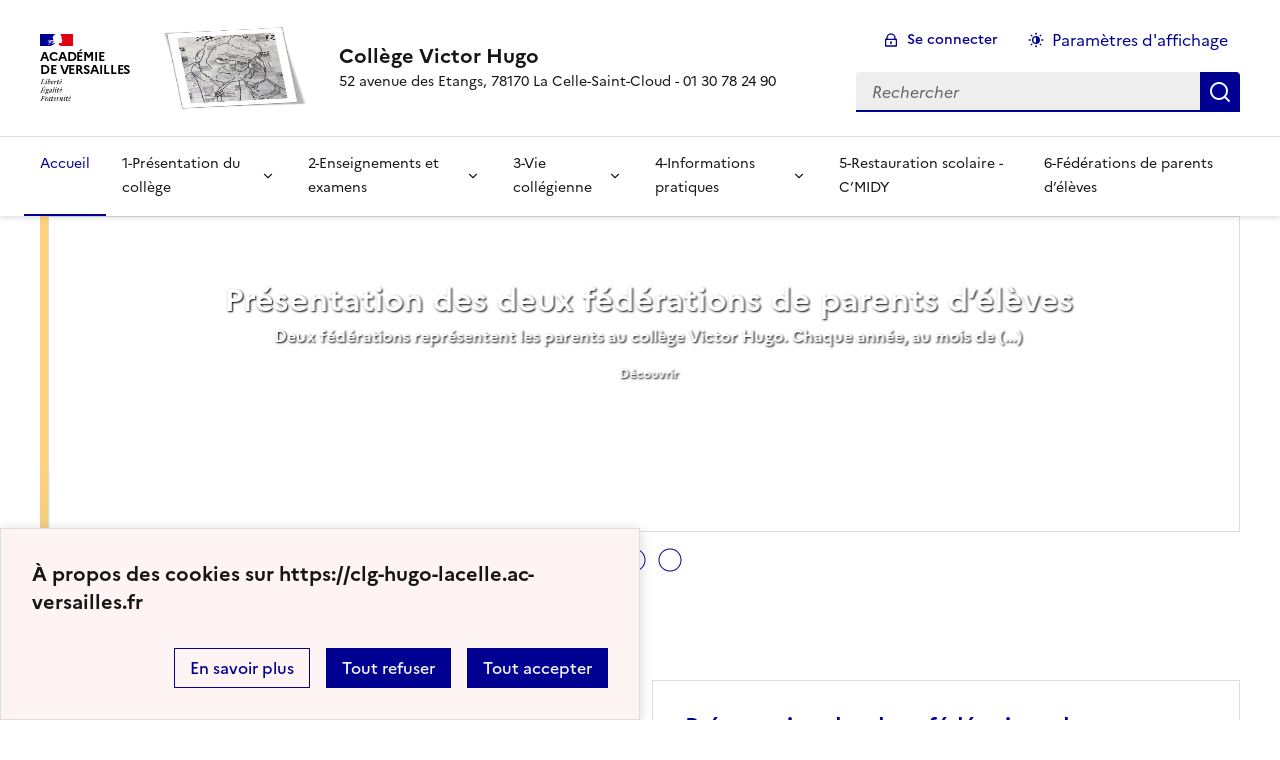

--- FILE ---
content_type: text/html; charset=utf-8
request_url: https://clg-hugo-lacelle.ac-versailles.fr/
body_size: 9238
content:
<!DOCTYPE html>
<html dir="ltr" lang="fr" class="ltr fr no-js" data-fr-scheme="system">
<head>
	<script type='text/javascript'>/*<![CDATA[*/(function(H){H.className=H.className.replace(/\bno-js\b/,'js')})(document.documentElement);/*]]>*/</script>
	<title>Collège Victor Hugo - 52 avenue des Etangs, 78170 La Celle-Saint-Cloud - 01 30 78 24 90</title>
	
	<meta http-equiv="Content-Type" content="text/html; charset=utf-8" />
<meta name="viewport" content="width=device-width, initial-scale=1" />


<link rel="alternate" type="application/rss+xml" title="Syndiquer tout le site" href="spip.php?page=backend" />


<link rel='stylesheet' href='local/cache-css/c0325d746ef979a3e15edcfac3b0af4e.css?1767470023' type='text/css' /><script type="text/javascript">/* <![CDATA[ */
var mediabox_settings={"auto_detect":true,"ns":"box","tt_img":true,"sel_g":"#documents_portfolio a[type='image\/jpeg'],#documents_portfolio a[type='image\/png'],#documents_portfolio a[type='image\/gif']","sel_c":".mediabox","str_ssStart":"Diaporama","str_ssStop":"Arr\u00eater","str_cur":"{current}\/{total}","str_prev":"Pr\u00e9c\u00e9dent","str_next":"Suivant","str_close":"Fermer","str_loading":"Chargement\u2026","str_petc":"Taper \u2019Echap\u2019 pour fermer","str_dialTitDef":"Boite de dialogue","str_dialTitMed":"Affichage d\u2019un media","splash_url":"","lity":{"skin":"_simple-dark","maxWidth":"90%","maxHeight":"90%","minWidth":"400px","minHeight":"","slideshow_speed":"2500","opacite":"0.9","defaultCaptionState":"expanded"}};
/* ]]> */</script>
<!-- insert_head_css -->














<script type='text/javascript' src='local/cache-js/c26276407d6d27b4cd44cf9d7552a61a.js?1750170095'></script>










<!-- insert_head -->













<meta name="generator" content="SPIP 4.1.18" />





<meta name="theme-color" content="#000091"><!-- Défini la couleur de thème du navigateur (Safari/Android) -->
<link rel="apple-touch-icon" href="plugins/squelette-dsfr/favicon/apple-touch-icon.png"><!-- 180×180 -->
<link rel="icon" href="plugins/squelette-dsfr/favicon/favicon.svg" type="image/svg+xml">
<link rel="shortcut icon" href="plugins/squelette-dsfr/favicon/favicon.ico" type="image/x-icon"><!-- 32×32 -->
<link rel="manifest" href="plugins/squelette-dsfr/favicon/manifest.webmanifest" crossorigin="use-credentials"></head>

<body id="top"  class="pas_surlignable page_sommaire ">
<header role="banner" class="fr-header">
    <div class="fr-header__body">
        <div class="fr-container">
            <div class="fr-header__body-row">
                <div class="fr-header__brand fr-enlarge-link">
                    <div class="fr-header__brand-top">
                        <div class="fr-header__logo">
                            <p class="fr-logo">
                                
								 Académie<br>de Versailles
                            </p>
                        </div>
                         
                            <div class="fr-header__operator">
                                <img
	src="IMG/logo/logo_college.png?1749445326" class='fr-responsive-img'
	width="256"
	height="290" alt='Logo du site Coll&#232;ge Victor Hugo'/>
                                <!-- L’alternative de l’image (attribut alt) doit impérativement être renseignée et reprendre le texte visible dans l’image -->
                            </div>
                        
                        <div class="fr-header__navbar">
                            <button class="fr-btn--search fr-btn" data-fr-opened="false" aria-controls="modal-recherche" title="Rechercher">
                                Rechercher
                            </button>
                            <button class="fr-btn--menu fr-btn" data-fr-opened="false" aria-controls="modal-menu" aria-haspopup="menu" title="Menu" id="fr-btn-menu-mobile-3">
                                Menu
                            </button>
                        </div>
                    </div>
                    <div class="fr-header__service">
                        <a href="https://clg-hugo-lacelle.ac-versailles.fr" title="Accueil - Collège Victor Hugo"   aria-label="revenir à l'accueil du site">
                            <p class="fr-header__service-title">Collège Victor Hugo</p>
                        </a>
                        <p class="fr-header__service-tagline">52 avenue des Etangs, 78170 La Celle-Saint-Cloud -  01 30 78 24 90</p>
                    </div>
                </div>
                <div class="fr-header__tools">
                    <div class="fr-header__tools-links">
                        <ul class="fr-btns-group">
                             
                             <li>
                            <a class="fr-btn fr-fi-lock-line" href="spip.php?page=connexion&amp;url=.%2F" aria-label="ouvrir le formulaire de connexion" title="connexion" rel="nofollow">Se connecter</a>
                            </li>
                            
                            
                            
							<li>
								<button class="fr-link fr-fi-theme-fill fr-link--icon-left fr-pt-0" aria-controls="fr-theme-modal" data-fr-opened="false" aria-label="Changer les paramêtres d'affichage" title="Paramètres d'affichage">Paramètres d'affichage</button>
							</li>
                        </ul>
                    </div>
                    <div class="fr-header__search fr-modal" id="modal-recherche">
                        <div class="fr-container fr-container-lg--fluid">
                            <button class="fr-btn--close fr-btn" aria-controls="modal-recherche">Fermer</button>
                                <form action="spip.php?page=recherche" method="get">
	<div class="fr-search-bar" id="formulaire_recherche" role="search">
		<input name="page" value="recherche" type="hidden"
/>

		
		<label for="recherche" class="fr-label">Rechercher :</label>
		<input type="search" class="fr-input" size="10" placeholder="Rechercher" name="recherche" id="recherche" accesskey="4" autocapitalize="off" autocorrect="off"
		/><button type="submit" class="fr-btn" value="Rechercher" title="Rechercher" />


</div>
</form>

                        </div>
                    </div>
                </div>
            </div>
        </div>
    </div>
    <div class="fr-header__menu fr-modal" id="modal-menu" aria-labelledby="fr-btn-menu-mobile-1">
        <div class="fr-container">
            <button class="fr-btn--close fr-btn" aria-controls="modal-menu">Fermer</button>
            <div class="fr-header__menu-links"></div>
			   <nav class="fr-nav" id="header-navigation" role="navigation" aria-label="Menu principal">
    <ul class="fr-nav__list">
		<li class="fr-nav__item active">
			<a class="fr-nav__link active" href="https://clg-hugo-lacelle.ac-versailles.fr" target="_self"  oui aria-current="page" aria-label="revenir à l'accueil du site" title="Accueil">Accueil</a>
		</li>
        
        <li class="fr-nav__item">
            
                <button class="fr-nav__btn" aria-expanded="false" aria-controls="mega-menu-1"  aria-label="Déplier la rubrique 1-Présentation du collège">1-Présentation du collège</button>
                <div class="fr-collapse fr-mega-menu" id="mega-menu-1" tabindex="-1">
                    <div class="fr-container fr-container--fluid fr-container-lg">
                        <button class="fr-btn--close fr-btn" aria-controls="mega-menu-1">Fermer</button>
                        <div class="fr-grid-row fr-grid-row-lg--gutters">
                            <div class="fr-col-12 fr-col-lg-8 fr-col-offset-lg-4--right fr-mb-4v">
                                <div class="fr-mega-menu__leader">
                                    <h4 class="fr-h4 fr-mb-2v">1-Présentation du collège</h4>
                                    <p class="fr-hidden fr-unhidden-lg"></p>
                                    <a class="fr-link fr-fi-arrow-right-line fr-link--icon-right fr-link--align-on-content" href="spip.php?rubrique1" aria-label="Ouvrir la rubrique 1-Présentation du collège" title="Voir tout">Voir toute la rubrique</a>
                                </div>
                            </div>
                        
                        <div class="fr-col-12 fr-col-lg-3">
                            <h5 class="fr-mega-menu__category">
                                <a class="fr-nav__link" href="spip.php?rubrique4" target="_self"  aria-label="Ouvrir la rubrique Biographie de Victor Hugo" title="Biographie de Victor Hugo">Biographie de Victor Hugo</a>
                            </h5>
                            
                        </div>
                        
                        <div class="fr-col-12 fr-col-lg-3">
                            <h5 class="fr-mega-menu__category">
                                <a class="fr-nav__link" href="spip.php?rubrique5" target="_self"  aria-label="Ouvrir la rubrique Histoire du collège" title="Histoire du collège">Histoire du collège</a>
                            </h5>
                            
                        </div>
                        
                        <div class="fr-col-12 fr-col-lg-3">
                            <h5 class="fr-mega-menu__category">
                                <a class="fr-nav__link" href="spip.php?rubrique6" target="_self"  aria-label="Ouvrir la rubrique L&#8217;organigramme" title="L&#8217;organigramme">L&#8217;organigramme</a>
                            </h5>
                            
                        </div>
                        
                        <div class="fr-col-12 fr-col-lg-3">
                            <h5 class="fr-mega-menu__category">
                                <a class="fr-nav__link" href="spip.php?rubrique7" target="_self"  aria-label="Ouvrir la rubrique Le mot du chef d&#8217;établissement" title="Le mot du chef d&#8217;établissement">Le mot du chef d&#8217;établissement</a>
                            </h5>
                            
                        </div>
                        
                        </div>
                    </div>
                </div>
            
        </li>
        
        <li class="fr-nav__item">
            
                <button class="fr-nav__btn" aria-expanded="false" aria-controls="mega-menu-3"  aria-label="Déplier la rubrique 2-Enseignements et examens">2-Enseignements et examens</button>
                <div class="fr-collapse fr-mega-menu" id="mega-menu-3" tabindex="-1">
                    <div class="fr-container fr-container--fluid fr-container-lg">
                        <button class="fr-btn--close fr-btn" aria-controls="mega-menu-3">Fermer</button>
                        <div class="fr-grid-row fr-grid-row-lg--gutters">
                            <div class="fr-col-12 fr-col-lg-8 fr-col-offset-lg-4--right fr-mb-4v">
                                <div class="fr-mega-menu__leader">
                                    <h4 class="fr-h4 fr-mb-2v">2-Enseignements et examens</h4>
                                    <p class="fr-hidden fr-unhidden-lg"></p>
                                    <a class="fr-link fr-fi-arrow-right-line fr-link--icon-right fr-link--align-on-content" href="spip.php?rubrique3" aria-label="Ouvrir la rubrique 2-Enseignements et examens" title="Voir tout">Voir toute la rubrique</a>
                                </div>
                            </div>
                        
                        <div class="fr-col-12 fr-col-lg-3">
                            <h5 class="fr-mega-menu__category">
                                <a class="fr-nav__link" href="spip.php?rubrique35" target="_self"  aria-label="Ouvrir la rubrique ASSR" title="ASSR">ASSR</a>
                            </h5>
                            
                        </div>
                        
                        <div class="fr-col-12 fr-col-lg-3">
                            <h5 class="fr-mega-menu__category">
                                <a class="fr-nav__link" href="spip.php?rubrique12" target="_self"  aria-label="Ouvrir la rubrique Devoirs Faits" title="Devoirs Faits">Devoirs Faits</a>
                            </h5>
                            
                        </div>
                        
                        <div class="fr-col-12 fr-col-lg-3">
                            <h5 class="fr-mega-menu__category">
                                <a class="fr-nav__link" href="spip.php?rubrique34" target="_self"  aria-label="Ouvrir la rubrique Diplôme national du brevet" title="Diplôme national du brevet">Diplôme national du brevet</a>
                            </h5>
                            
                        </div>
                        
                        <div class="fr-col-12 fr-col-lg-3">
                            <h5 class="fr-mega-menu__category">
                                <a class="fr-nav__link" href="spip.php?rubrique10" target="_self"  aria-label="Ouvrir la rubrique Les disciplines" title="Les disciplines">Les disciplines</a>
                            </h5>
                            
                        </div>
                        
                        <div class="fr-col-12 fr-col-lg-3">
                            <h5 class="fr-mega-menu__category">
                                <a class="fr-nav__link" href="spip.php?rubrique28" target="_self"  aria-label="Ouvrir la rubrique Parcours citoyen" title="Parcours citoyen">Parcours citoyen</a>
                            </h5>
                            
                        </div>
                        
                        <div class="fr-col-12 fr-col-lg-3">
                            <h5 class="fr-mega-menu__category">
                                <a class="fr-nav__link" href="spip.php?rubrique21" target="_self"  aria-label="Ouvrir la rubrique Projets artistiques et culturels" title="Projets artistiques et culturels">Projets artistiques et culturels</a>
                            </h5>
                            
                        </div>
                        
                        </div>
                    </div>
                </div>
            
        </li>
        
        <li class="fr-nav__item">
            
                <button class="fr-nav__btn" aria-expanded="false" aria-controls="mega-menu-2"  aria-label="Déplier la rubrique 3-Vie collégienne">3-Vie collégienne</button>
                <div class="fr-collapse fr-mega-menu" id="mega-menu-2" tabindex="-1">
                    <div class="fr-container fr-container--fluid fr-container-lg">
                        <button class="fr-btn--close fr-btn" aria-controls="mega-menu-2">Fermer</button>
                        <div class="fr-grid-row fr-grid-row-lg--gutters">
                            <div class="fr-col-12 fr-col-lg-8 fr-col-offset-lg-4--right fr-mb-4v">
                                <div class="fr-mega-menu__leader">
                                    <h4 class="fr-h4 fr-mb-2v">3-Vie collégienne</h4>
                                    <p class="fr-hidden fr-unhidden-lg"></p>
                                    <a class="fr-link fr-fi-arrow-right-line fr-link--icon-right fr-link--align-on-content" href="spip.php?rubrique2" aria-label="Ouvrir la rubrique 3-Vie collégienne" title="Voir tout">Voir toute la rubrique</a>
                                </div>
                            </div>
                        
                        <div class="fr-col-12 fr-col-lg-3">
                            <h5 class="fr-mega-menu__category">
                                <a class="fr-nav__link" href="spip.php?rubrique17" target="_self"  aria-label="Ouvrir la rubrique Le comité d&#8217;éducation à la santé, à la citoyenneté et à l&#8217;environnement (CESCE)" title="Le comité d&#8217;éducation à la santé, à la citoyenneté et à l&#8217;environnement (CESCE)">Le comité d&#8217;éducation à la santé, à la citoyenneté et à l&#8217;environnement (CESCE)</a>
                            </h5>
                            
                        </div>
                        
                        <div class="fr-col-12 fr-col-lg-3">
                            <h5 class="fr-mega-menu__category">
                                <a class="fr-nav__link" href="spip.php?rubrique15" target="_self"  aria-label="Ouvrir la rubrique Le conseil de la vie collégienne (CVC)" title="Le conseil de la vie collégienne (CVC)">Le conseil de la vie collégienne (CVC)</a>
                            </h5>
                            
                        </div>
                        
                        </div>
                    </div>
                </div>
            
        </li>
        
        <li class="fr-nav__item">
            
                <button class="fr-nav__btn" aria-expanded="false" aria-controls="mega-menu-23"  aria-label="Déplier la rubrique 4-Informations pratiques">4-Informations pratiques</button>
                <div class="fr-collapse fr-mega-menu" id="mega-menu-23" tabindex="-1">
                    <div class="fr-container fr-container--fluid fr-container-lg">
                        <button class="fr-btn--close fr-btn" aria-controls="mega-menu-23">Fermer</button>
                        <div class="fr-grid-row fr-grid-row-lg--gutters">
                            <div class="fr-col-12 fr-col-lg-8 fr-col-offset-lg-4--right fr-mb-4v">
                                <div class="fr-mega-menu__leader">
                                    <h4 class="fr-h4 fr-mb-2v">4-Informations pratiques</h4>
                                    <p class="fr-hidden fr-unhidden-lg"></p>
                                    <a class="fr-link fr-fi-arrow-right-line fr-link--icon-right fr-link--align-on-content" href="spip.php?rubrique23" aria-label="Ouvrir la rubrique 4-Informations pratiques" title="Voir tout">Voir toute la rubrique</a>
                                </div>
                            </div>
                        
                        <div class="fr-col-12 fr-col-lg-3">
                            <h5 class="fr-mega-menu__category">
                                <a class="fr-nav__link" href="spip.php?rubrique25" target="_self"  aria-label="Ouvrir la rubrique Fournitures" title="Fournitures">Fournitures</a>
                            </h5>
                            
                        </div>
                        
                        <div class="fr-col-12 fr-col-lg-3">
                            <h5 class="fr-mega-menu__category">
                                <a class="fr-nav__link" href="spip.php?rubrique27" target="_self"  aria-label="Ouvrir la rubrique Horaires" title="Horaires">Horaires</a>
                            </h5>
                            
                        </div>
                        
                        <div class="fr-col-12 fr-col-lg-3">
                            <h5 class="fr-mega-menu__category">
                                <a class="fr-nav__link" href="spip.php?rubrique24" target="_self"  aria-label="Ouvrir la rubrique Inscription" title="Inscription">Inscription</a>
                            </h5>
                            
                        </div>
                        
                        <div class="fr-col-12 fr-col-lg-3">
                            <h5 class="fr-mega-menu__category">
                                <a class="fr-nav__link" href="spip.php?rubrique30" target="_self"  aria-label="Ouvrir la rubrique L&#8217;ENT NEO - PRONOTE" title="L&#8217;ENT NEO - PRONOTE">L&#8217;ENT NEO - PRONOTE</a>
                            </h5>
                            
                        </div>
                        
                        <div class="fr-col-12 fr-col-lg-3">
                            <h5 class="fr-mega-menu__category">
                                <a class="fr-nav__link" href="spip.php?rubrique38" target="_self"  aria-label="Ouvrir la rubrique Matinée Portes ouvertes" title="Matinée Portes ouvertes">Matinée Portes ouvertes</a>
                            </h5>
                            
                        </div>
                        
                        <div class="fr-col-12 fr-col-lg-3">
                            <h5 class="fr-mega-menu__category">
                                <a class="fr-nav__link" href="spip.php?rubrique32" target="_self"  aria-label="Ouvrir la rubrique Nous contacter" title="Nous contacter">Nous contacter</a>
                            </h5>
                            
                        </div>
                        
                        <div class="fr-col-12 fr-col-lg-3">
                            <h5 class="fr-mega-menu__category">
                                <a class="fr-nav__link" href="spip.php?rubrique29" target="_self"  aria-label="Ouvrir la rubrique Partenaires institutionnels" title="Partenaires institutionnels">Partenaires institutionnels</a>
                            </h5>
                            
                        </div>
                        
                        </div>
                    </div>
                </div>
            
        </li>
        
        <li class="fr-nav__item">
            
            <a class="fr-nav__link " href="spip.php?rubrique20" target="_self"   aria-label="Ouvrir la rubrique 5-Restauration scolaire - C&#8217;MIDY" title="5-Restauration scolaire - C&#8217;MIDY">5-Restauration scolaire - C&#8217;MIDY</a>
        
        </li>
        
        <li class="fr-nav__item">
            
            <a class="fr-nav__link " href="spip.php?rubrique26" target="_self"   aria-label="Ouvrir la rubrique 6-Fédérations de parents d&#8217;élèves" title="6-Fédérations de parents d&#8217;élèves">6-Fédérations de parents d&#8217;élèves</a>
        
        </li>
        
    </ul>
</nav> 
			
        </div>
    </div>
</header>
<main id="main" role="main" class="fr-pb-6w">

	
	<div class="fr-container  ">


		
			
			  <script>
	var listeOnglets = [];
	var nombrsOnglets = 0;
	var ongletVisible = 0;

</script>

<div class="fr-tabs" id="carousel">
	<ul class="fr-tabs__list fr-display-none" role="tablist" aria-label="[A modifier | nom du système d'onglet]" >
		
			<li role="presentation">
				<button id="onglet-29" class="fr-tabs__tab" tabindex="0" role="tab" aria-selected="true" aria-controls="tabpanel-29-panel">Portes Ouvertes 2025-2026</button>
			</li>
		<script>
			nombrsOnglets = nombrsOnglets +1;
			listeOnglets.push('onglet-29');
		</script>
		
			<li role="presentation">
				<button id="onglet-33" class="fr-tabs__tab" tabindex="-1" role="tab" aria-selected="false" aria-controls="tabpanel-33-panel">Présentation des deux fédérations de parents d&#8217;élèves</button>
			</li>
		<script>
			nombrsOnglets = nombrsOnglets +1;
			listeOnglets.push('onglet-33');
		</script>
		
			<li role="presentation">
				<button id="onglet-34" class="fr-tabs__tab" tabindex="-1" role="tab" aria-selected="false" aria-controls="tabpanel-34-panel">Street Art</button>
			</li>
		<script>
			nombrsOnglets = nombrsOnglets +1;
			listeOnglets.push('onglet-34');
		</script>
		
	</ul>
	
		<div id="tabpanel-29-panel" class="fr-p-0 fr-tabs__panel fr-tabs__panel--selected" role="tabpanel" aria-labelledby="tabpanel-29" tabindex="0">
			<div class="fr-tile  fr-background-transparent fr-carousel" id="tile-29">
		<div class="fr-tile__body">
			<div class="fr-tile__content fr-py-6w">
				<h2 class=" ">
					<a href="spip.php?article29" class="fr-text-white">Portes Ouvertes 2025-2026</a>
				</h2>
				
				<h6 class="fr-tile__detail fr-text-white">
						Découvrir</h6>
			</div>
		</div>
		<div class="fr-tile__header">
			<div class="fr-tile__pictogram">
				<img
	src="IMG/logo/capture_d_ecran_2025-10-13_170556.png?1760368081" class='fr-responsive-img'
	width="596"
	height="332"
	alt=""/>
			</div>
		</div>
	</div>		</div>
	
		<div id="tabpanel-33-panel" class="fr-p-0 fr-tabs__panel " role="tabpanel" aria-labelledby="tabpanel-33" tabindex="0">
			<div class="fr-tile  fr-background-transparent fr-carousel" id="tile-33">
		<div class="fr-tile__body">
			<div class="fr-tile__content fr-py-6w">
				<h2 class=" ">
					<a href="spip.php?article33" class="fr-text-white">Présentation des deux fédérations de parents d&#8217;élèves</a>
				</h2>
				<h4 class="fr-tile__desc fr-text-white"> 

Deux fédérations représentent les parents au collège Victor Hugo. 

Chaque année, au mois de (...) </h4>
				<h6 class="fr-tile__detail fr-text-white">
						Découvrir</h6>
			</div>
		</div>
		<div class="fr-tile__header">
			<div class="fr-tile__pictogram">
				
			</div>
		</div>
	</div>		</div>
	
		<div id="tabpanel-34-panel" class="fr-p-0 fr-tabs__panel " role="tabpanel" aria-labelledby="tabpanel-34" tabindex="0">
			<div class="fr-tile  fr-background-transparent fr-carousel" id="tile-34">
		<div class="fr-tile__body">
			<div class="fr-tile__content fr-py-6w">
				<h2 class=" ">
					<a href="spip.php?article34" class="fr-text-white">Street Art</a>
				</h2>
				<h4 class="fr-tile__desc fr-text-white"> 

Des élèves de 5e et de 4e ont participé à un projet de street art en extérieur, mené sur une (...) </h4>
				<h6 class="fr-tile__detail fr-text-white">
						Découvrir</h6>
			</div>
		</div>
		<div class="fr-tile__header">
			<div class="fr-tile__pictogram">
				<img
	src="IMG/logo/6d1bc515-ad90-4164-ba4d-d49bce4c9d17.jpg?1768207016" class='fr-responsive-img'
	width="1440"
	height="648"
	alt=""/>
			</div>
		</div>
	</div>		</div>
	
</div>

<fieldset class="fr-fieldset fr-fieldset--inline fr-text-center fr-mt-2w fr-mb-1w " aria-labelledby="Boutons de navigation dans le carousel">
	<div class="fr-radio-group fr-m-auto">
		
		<div class="fr-fieldset__element fr-p-0">
			<div class="fr-radio-group">
				<input  type="radio" id="radio-carousel-1" name="radio-disabled" value="1" onclick="switchCarousel(1)">
				<label class="fr-label" for="radio-carousel-1">&nbsp;</label>
			</div>

			</label>
		</div>
		
		<div class="fr-fieldset__element fr-p-0">
			<div class="fr-radio-group">
				<input  type="radio" id="radio-carousel-2" name="radio-disabled" value="2" onclick="switchCarousel(2)">
				<label class="fr-label" for="radio-carousel-2">&nbsp;</label>
			</div>

			</label>
		</div>
		
		<div class="fr-fieldset__element fr-p-0">
			<div class="fr-radio-group">
				<input  type="radio" id="radio-carousel-3" name="radio-disabled" value="3" onclick="switchCarousel(3)">
				<label class="fr-label" for="radio-carousel-3">&nbsp;</label>
			</div>

			</label>
		</div>
		
	</div>
</fieldset>


<script>
	var carouselToggled = null;

	function stopToogleCarousel() {
		clearTimeout(carouselToggled);
	}

	function startToogleCarousel() {
		carouselToggled = setInterval(toogleCarousel, 5000);
		updateRadio();
	}

	function toogleCarousel() {
		ongletVisible = ongletVisible +1;
		if (ongletVisible >= nombrsOnglets){
			ongletVisible = 0;
		}
		document.getElementById(listeOnglets[ongletVisible]).click();
		updateRadio();

	}

	function toogleCarouselSuiv() {
		clearTimeout(carouselToggled);
		ongletVisible = ongletVisible +1;
		if (ongletVisible >= nombrsOnglets){
			ongletVisible = 0;
		}
		document.getElementById(listeOnglets[ongletVisible]).click();
		startToogleCarousel();

	}

	function toogleCarouselPrev() {
		clearTimeout(carouselToggled);
		ongletVisible = ongletVisible -1;
		if (ongletVisible == -1){
			ongletVisible = nombrsOnglets -1;
		}
		document.getElementById(listeOnglets[ongletVisible]).click();
		startToogleCarousel();

	}

	function switchCarousel(val) {
		clearTimeout(carouselToggled);
		ongletVisible = val -1;
		document.getElementById(listeOnglets[ongletVisible]).click();
		startToogleCarousel();

	}

	function updateRadio(){
		var radio = ongletVisible +1;
		var idRadio = "radio-carousel-" + radio;
		document.getElementById(idRadio).checked=true;

	}
	startToogleCarousel();

	document.getElementById('carousel').addEventListener("mouseover",stopToogleCarousel);
	document.getElementById('carousel').addEventListener("mouseout",startToogleCarousel);
	document.getElementById('boutonCarouselSuiv').addEventListener("click",toogleCarouselSuiv);
	document.getElementById('boutonCarouselPrev').addEventListener("click",toogleCarouselPrev);

</script> 
			   
		


		 <div class="fr-grid-row fr-grid-row--gutters fr-grid-row--center fr-mb-4w">
		
	</div>

		
			
			<h2 class="fr-h2 fr-mt-4w">À la une </h2>
			
			<div class="fr-grid-row fr-grid-row--gutters  fr-mb-4w">
				
				<div class="fr-col-12 fr-col-lg-6 ">
					<div class="fr-card fr-enlarge-link fr-card--horizontal transparent">
		<div class="fr-card__body">
			<div class="fr-card__content">
				<h3 class="fr-card__title">
					<a aria-describedby=" 

Des élèves de 5e et de 4e ont participé à un projet de street art en extérieur, mené sur une (...) " aria-label="Ouvrir l'article Street Art" title="Street Art" href="spip.php?article34">Street Art</a>
				</h3>
				<p class="fr-card__desc"> 

Des élèves de 5e et de 4e ont participé à un projet de street art en extérieur, mené sur une (...) </p>
				
				<div class="fr-card__end">
					<p class="fr-card__detail">12 janvier 2026</p>
				</div>
			</div>
		</div>
		 
		<div class="fr-card__header">
		<div class="fr-card__img">
			<img
	src="IMG/logo/6d1bc515-ad90-4164-ba4d-d49bce4c9d17.jpg?1768207016" class='fr-responsive-img'
	width="1440"
	height="648"
	alt=""/>
		</div>
		
	</div>
		
	</div>				</div>
				
				<div class="fr-col-12 fr-col-lg-6 ">
					<div class="fr-card fr-enlarge-link fr-card--horizontal transparent">
		<div class="fr-card__body">
			<div class="fr-card__content">
				<h3 class="fr-card__title">
					<a aria-describedby=" 

Deux fédérations représentent les parents au collège Victor Hugo. 

Chaque année, au mois de (...) " aria-label="Ouvrir l'article Présentation des deux fédérations de parents d&#8217;élèves" title="Présentation des deux fédérations de parents d&#8217;élèves" href="spip.php?article33">Présentation des deux fédérations de parents d&#8217;élèves</a>
				</h3>
				<p class="fr-card__desc"> 

Deux fédérations représentent les parents au collège Victor Hugo. 

Chaque année, au mois de (...) </p>
				
				<div class="fr-card__end">
					<p class="fr-card__detail">14 novembre 2025</p>
				</div>
			</div>
		</div>
		 
		
		
	</div>				</div>
				
				<div class="fr-col-12 fr-col-lg-6 ">
					<div class="fr-card fr-enlarge-link fr-card--horizontal transparent">
		<div class="fr-card__body">
			<div class="fr-card__content">
				<h3 class="fr-card__title">
					<a aria-describedby="" aria-label="Ouvrir l'article Portes Ouvertes 2025-2026" title="Portes Ouvertes 2025-2026" href="spip.php?article29">Portes Ouvertes 2025-2026</a>
				</h3>
				
				
				<div class="fr-card__end">
					<p class="fr-card__detail">31 octobre 2025</p>
				</div>
			</div>
		</div>
		 
		<div class="fr-card__header">
		<div class="fr-card__img">
			<img
	src="IMG/logo/capture_d_ecran_2025-10-13_170556.png?1760368081" class='fr-responsive-img'
	width="596"
	height="332"
	alt=""/>
		</div>
		
	</div>
		
	</div>				</div>
				
			</div>
		

		

		
		
		  


		

			<h2 class="fr-h2 fr-mt-4w">Actualité </h2>

			
				<div class="fr-grid-row fr-grid-row--gutters fr-my-4w">
					<a id='pagination_actu' class='pagination_ancre'></a>
					
					<!-- Tuile verticale -->
					<div class="fr-col-12 fr-col-sm-6 fr-col-lg-3">
						<div class="fr-card fr-enlarge-link transparent">
		<div class="fr-card__body">
			<div class="fr-card__content">
				<h3 class="fr-card__title">
					<a aria-describedby="" aria-label="Ouvrir l'article Cérémonie des Diplômes - Session 2025" title="Cérémonie des Diplômes - Session 2025" href="spip.php?article30">Cérémonie des Diplômes - Session 2025</a>
				</h3>
				
				
				<div class="fr-card__end">
					<p class="fr-card__detail">12 janvier 2026</p>
				</div>
			</div>
		</div>
		 
			<div class="fr-card__header">
				<div class="fr-card__img">
						<img
	src="IMG/logo/capture_d_ecran_2025-10-13_170713.png?1760368123" class='fr-responsive-img'
	width="787"
	height="753"
	alt=""/>
				</div>
				
			</div>
		
	</div>					</div>
					
					<!-- Tuile verticale -->
					<div class="fr-col-12 fr-col-sm-6 fr-col-lg-3">
						<div class="fr-card fr-enlarge-link transparent">
		<div class="fr-card__body">
			<div class="fr-card__content">
				<h3 class="fr-card__title">
					<a aria-describedby=" 

Au collège Victor Hugo, c’est la période des élections des délégué(e)s de classe et des (...) " aria-label="Ouvrir l'article Elections des délégués des élèves" title="Elections des délégués des élèves" href="spip.php?article28">Elections des délégués des élèves</a>
				</h3>
				<p class="fr-card__desc"> 

Au collège Victor Hugo, c’est la période des élections des délégué(e)s de classe et des (...) </p>
				
				<div class="fr-card__end">
					<p class="fr-card__detail">14 novembre 2025</p>
				</div>
			</div>
		</div>
		 
			<div class="fr-card__header">
				<div class="fr-card__img">
						<img
	src="IMG/logo/oip.jgzxq1y6y8oj2a2slv5u-qaaaa.webp?1759852174" class='fr-responsive-img'
	width="395"
	height="279"
	alt=""/>
				</div>
				
			</div>
		
	</div>					</div>
					
					<!-- Tuile verticale -->
					<div class="fr-col-12 fr-col-sm-6 fr-col-lg-3">
						<div class="fr-card fr-enlarge-link transparent">
		<div class="fr-card__body">
			<div class="fr-card__content">
				<h3 class="fr-card__title">
					<a aria-describedby=" 

Le 26 septembre, nous fêterons les langues du monde entier lors de la Journée Européenne des (...) " aria-label="Ouvrir l'article Le hall sous les drapeaux" title="Le hall sous les drapeaux" href="spip.php?article27">Le hall sous les drapeaux</a>
				</h3>
				<p class="fr-card__desc"> 

Le 26 septembre, nous fêterons les langues du monde entier lors de la Journée Européenne des (...) </p>
				
				<div class="fr-card__end">
					<p class="fr-card__detail">14 novembre 2025</p>
				</div>
			</div>
		</div>
		 
			<div class="fr-card__header">
				<div class="fr-card__img">
						<img
	src="IMG/logo/oip_ullbwrsiru6p3t555nitughaec.webp?1758735413" class='fr-responsive-img'
	width="474"
	height="258"
	alt=""/>
				</div>
				
			</div>
		
	</div>					</div>
					
					<!-- Tuile verticale -->
					<div class="fr-col-12 fr-col-sm-6 fr-col-lg-3">
						<div class="fr-card fr-enlarge-link transparent">
		<div class="fr-card__body">
			<div class="fr-card__content">
				<h3 class="fr-card__title">
					<a aria-describedby=" 

Les élèves de 4ème4 ont réalisé une maquette du village gaulois en cours de mathématiques, sous la (...) " aria-label="Ouvrir l'article Mathématiques en 3D" title="Mathématiques en 3D" href="spip.php?article25">Mathématiques en 3D</a>
				</h3>
				<p class="fr-card__desc"> 

Les élèves de 4ème4 ont réalisé une maquette du village gaulois en cours de mathématiques, sous la (...) </p>
				
				<div class="fr-card__end">
					<p class="fr-card__detail">14 novembre 2025</p>
				</div>
			</div>
		</div>
		 
			<div class="fr-card__header">
				<div class="fr-card__img">
						<img
	src="IMG/logo/maquette_mathematiques_img_5482.jpg?1758282771" class='fr-responsive-img'
	width="4032"
	height="3024"
	alt=""/>
				</div>
				
			</div>
		
	</div>					</div>
					
					<!-- Tuile verticale -->
					<div class="fr-col-12 fr-col-sm-6 fr-col-lg-3">
						<div class="fr-card fr-enlarge-link transparent">
		<div class="fr-card__body">
			<div class="fr-card__content">
				<h3 class="fr-card__title">
					<a aria-describedby=" 

Le 31 octobre, les Anglo-Saxons fêtent Halloween, le 02 novembre les Mexicains célèbrent El día de (...) " aria-label="Ouvrir l'article Halloween et El dia de los muertos" title="Halloween et El dia de los muertos" href="spip.php?article31">Halloween et El dia de los muertos</a>
				</h3>
				<p class="fr-card__desc"> 

Le 31 octobre, les Anglo-Saxons fêtent Halloween, le 02 novembre les Mexicains célèbrent El día de (...) </p>
				
				<div class="fr-card__end">
					<p class="fr-card__detail">14 novembre 2025</p>
				</div>
			</div>
		</div>
		 
			<div class="fr-card__header">
				<div class="fr-card__img">
						<img
	src="IMG/logo/oip_rjjrazdbp501ipros3qb7whaha.webp?1760626575" class='fr-responsive-img'
	width="474"
	height="474"
	alt=""/>
				</div>
				
			</div>
		
	</div>					</div>
					
					<!-- Tuile verticale -->
					<div class="fr-col-12 fr-col-sm-6 fr-col-lg-3">
						<div class="fr-card fr-enlarge-link transparent">
		<div class="fr-card__body">
			<div class="fr-card__content">
				<h3 class="fr-card__title">
					<a aria-describedby=" 

Un vendredi 19 septembre 2025 mémorable pour les élèves de 6ème qui ont participé à leur journée (...) " aria-label="Ouvrir l'article Journée d&#8217;intégration des 6èmes" title="Journée d&#8217;intégration des 6èmes" href="spip.php?article26">Journée d&#8217;intégration des 6èmes</a>
				</h3>
				<p class="fr-card__desc"> 

Un vendredi 19 septembre 2025 mémorable pour les élèves de 6ème qui ont participé à leur journée (...) </p>
				
				<div class="fr-card__end">
					<p class="fr-card__detail">31 octobre 2025</p>
				</div>
			</div>
		</div>
		 
			<div class="fr-card__header">
				<div class="fr-card__img">
						<img
	src="IMG/logo/oip__whqctr4e7aqpumh1ww69ghaf7.webp?1758352506" class='fr-responsive-img'
	width="474"
	height="379"
	alt=""/>
				</div>
				
			</div>
		
	</div>					</div>
					
					<!-- Tuile verticale -->
					<div class="fr-col-12 fr-col-sm-6 fr-col-lg-3">
						<div class="fr-card fr-enlarge-link transparent">
		<div class="fr-card__body">
			<div class="fr-card__content">
				<h3 class="fr-card__title">
					<a aria-describedby=" 

Dans le cadre d’un projet culturel ACTE, les élèves de 5ème2 ont fait partie cette année d’une (...) " aria-label="Ouvrir l'article Projet Flamenco en 5ème" title="Projet Flamenco en 5ème" href="spip.php?article19">Projet Flamenco en 5ème</a>
				</h3>
				<p class="fr-card__desc"> 

Dans le cadre d’un projet culturel ACTE, les élèves de 5ème2 ont fait partie cette année d’une (...) </p>
				
				<div class="fr-card__end">
					<p class="fr-card__detail">24 septembre 2025</p>
				</div>
			</div>
		</div>
		 
			<div class="fr-card__header">
				<div class="fr-card__img">
						<img
	src="IMG/logo/flamenco_3.jpg?1750752037" class='fr-responsive-img'
	width="1600"
	height="1200"
	alt=""/>
				</div>
				
			</div>
		
	</div>					</div>
					
					<!-- Tuile verticale -->
					<div class="fr-col-12 fr-col-sm-6 fr-col-lg-3">
						<div class="fr-card fr-enlarge-link transparent">
		<div class="fr-card__body">
			<div class="fr-card__content">
				<h3 class="fr-card__title">
					<a aria-describedby=" 

Elèves, Parents d’élèves, Visiteurs, Je vous souhaite la bienvenue sur le site du collège Victor (...) " aria-label="Ouvrir l'article Peau neuve" title="Peau neuve" href="spip.php?article2">Peau neuve</a>
				</h3>
				<p class="fr-card__desc"> 

Elèves, Parents d’élèves, Visiteurs, Je vous souhaite la bienvenue sur le site du collège Victor (...) </p>
				
				<div class="fr-card__end">
					<p class="fr-card__detail">24 septembre 2025</p>
				</div>
			</div>
		</div>
		 
			
		
	</div>					</div>
					
					<div class="fr-col-12  fr-mt-4w"><nav role="navigation" class="fr-pagination" aria-label="Pagination"><ul class="fr-pagination__list pagination_page">
		

		 
			<li>
				<a class="fr-pagination__link fr-pagination__link--first" aria-disabled="true" role="link" title="première page" aria-label="Aller à la première page">
					Première page
				</a>
			</li>
			<li>
				<a  aria-label="Aller à la page précédente" title="page précédente" aria-label="Aller à la page précédente" class="fr-pagination__link fr-pagination__link--prev fr-pagination__link--lg-label" aria-disabled="true" role="link">page précédente</a>
			</li>
		
		


		
				
				 
				<li>
					<a class="fr-pagination__link" aria-current="page" aria-label="Page courante" title="page 1">
						1
					</a>
				</li>
				
				
		
				
				
				 
				<li>
					<a href='./?debut_actu=8#pagination_actu' aria-label='Aller &#224; la page 2' title='Aller &#224; la page 2' class='fr-pagination__link '>2</a>
				</li>
				
		
				
				
				 
				<li>
					<a href='./?debut_actu=16#pagination_actu' aria-label='Aller &#224; la page 3' title='Aller &#224; la page 3' class='fr-pagination__link '>3</a>
				</li>
				
		
				
				
				 
				<li>
					<a href='./?debut_actu=24#pagination_actu' aria-label='Aller &#224; la page 4' title='Aller &#224; la page 4' class='fr-pagination__link '>4</a>
				</li>
				
		

		


		
		 
		<li>

			<a href='./?debut_actu=8#pagination_actu' aria-label='Aller &#224; la page suivante' title='page suivante' class='fr-pagination__link fr-pagination__link--next fr-pagination__link--lg-label'>Page suivante</a>

		</li>
		<li>
			<a class="fr-pagination__link fr-pagination__link--last"  aria-label="Aller &#224; la derni&#232;re page" title="Dernière page" href="./?debut_actu=24#pagination_actu">
				Dernière page
			</a>
		</li>
		

	</ul></nav></div>
				</div>
			





		

		

		



	</div>






</main>

<!-- footer avec partenaires -->
  <div class="fr-share fr-mt-5w">
	<div class="fr-container">
	<p class="fr-share__title">Partager la page</p>
	<ul class="fr-share__group">
		<li>
			<a class="fr-share__link fr-share__link--facebook" title="Partager sur Facebook - nouvelle fenêtre" href="https://www.facebook.com/sharer.php?u=https://clg-hugo-lacelle.ac-versailles.fr/" target="_blank" rel="noopener" onclick="window.open(this.href,'Partager sur Facebook','toolbar=no,location=yes,status=no,menubar=no,scrollbars=yes,resizable=yes,width=600,height=450'); event.preventDefault();">Partager sur Facebook</a>
		</li>
		<li>
			<!-- Les paramètres de la reqûete doivent être URI-encodés (ex: encodeURIComponent() en js) -->
			<a class="fr-share__link fr-share__link--twitter" title="Partager sur Twitter - nouvelle fenêtre" href="https://twitter.com/intent/tweet?url=https://clg-hugo-lacelle.ac-versailles.fr/&text=Collège Victor Hugo&via=[À MODIFIER - via]&hashtags=[À MODIFIER - hashtags]" target="_blank" rel="noopener" onclick="window.open(this.href,'Partager sur Twitter','toolbar=no,location=yes,status=no,menubar=no,scrollbars=yes,resizable=yes,width=600,height=420'); event.preventDefault();">Partager sur Twitter</a>
		</li>
		<li>
			<a class="fr-share__link fr-share__link--linkedin" title="Partager sur LinkedIn - nouvelle fenêtre" href="https://www.linkedin.com/shareArticle?url=https://clg-hugo-lacelle.ac-versailles.fr/&title=Collège Victor Hugo" target="_blank" rel="noopener" onclick="window.open(this.href,'Partager sur LinkedIn','toolbar=no,location=yes,status=no,menubar=no,scrollbars=yes,resizable=yes,width=550,height=550'); event.preventDefault();">Partager sur LinkedIn</a>
		</li>
		<li>
			<a class="fr-share__link fr-share__link--mail" href="mailto:?subject=Collège Victor Hugo&body=Voir cette page du site Collège Victor Hugo : https://clg-hugo-lacelle.ac-versailles.fr/" title="Partager par email" target="_blank">Partager par email</a>
		</li>
		<li>
			<button class="fr-share__link fr-share__link--copy" title="Copier dans le presse-papier" onclick="navigator.clipboard.writeText(window.location);alert('Adresse copiée dans le presse papier.');">Copier dans le presse-papier</button>
		</li>
	</ul>
</div>
</div>



<footer class="fr-footer fr-pb-3w" role="contentinfo" id="footer-1060">
    <div class="fr-container">
        <div class="fr-footer__body">
            <div class="fr-footer__brand fr-enlarge-link">
                <a href="https://clg-hugo-lacelle.ac-versailles.fr" title="Retour à l’accueil"   aria-label="Revenir à l'accueil du site">
                    <p class="fr-logo">
                        
                    </p>
                </a>
            </div>
            <div class="fr-footer__content">
                <p class="fr-footer__content-desc"> 2025 - 2026 Collège Victor Hugo</p>
                <ul class="fr-footer__content-list">
                    
                </ul>
            </div>
        </div>
		
		<div class="fr-footer__partners">
			
			<div class="fr-footer__partners-logos">
				<div class="fr-footer__partners-main">
					

				</div>
				<div class="fr-footer__partners-sub">
					<ul>

						
						<li>
							<a class="fr-footer__partners-link" href="https://0780036r.esidoc.fr">
								<img
	src="IMG/logo/esidoc-square-bg-dfc.png?1697802580" class='fr-footer__logo'
	width="800"
	height="800" alt='Portail du CDI'/>
								<!-- L’alternative de l’image (attribut alt) doit impérativement être renseignée et reprendre le texte visible dans l’image -->
							</a>
						</li>
						
						<li>
							<a class="fr-footer__partners-link" href="https://ent.ecollege78.fr">
								<img
	src="IMG/logo/ent_78.jpg?1717662621" class='fr-footer__logo'
	width="443"
	height="377" alt='ENT de l&#039;&#233;tablissement'/>
								<!-- L’alternative de l’image (attribut alt) doit impérativement être renseignée et reprendre le texte visible dans l’image -->
							</a>
						</li>
						


					</ul>
				</div>
			</div>
		</div>
		
        <div class="fr-footer__bottom">
            <ul class="fr-footer__bottom-list">
                <li class="fr-footer__bottom-item">
                    <a class="fr-footer__bottom-link" href="spip.php?page=plan"  title="Plan du site" aria-label="ouvrir le plan du site">Plan du site</a>
                </li>
				 
				<li class="fr-footer__bottom-item">
					<a class="fr-footer__bottom-link" href="spip.php?page=contact"  title="Contact" aria-label="ouvrir le formulaire de contact">Nous contacter</a>
				</li>
				
                <li class="fr-footer__bottom-item">
                    <a class="fr-footer__bottom-link" href="#">Accessibilité : non conforme</a>
                </li>
                <li class="fr-footer__bottom-item">
                    <a class="fr-footer__bottom-link" href="spip.php?page=mentions"  title="Mentions" aria-label="voir les mentions légales">Mentions légales</a>
                </li>
                
                
				<li class="fr-footer__bottom-item">
					<button class="fr-footer__bottom-link fr-fi-theme-fill fr-link--icon-left" aria-controls="fr-theme-modal" data-fr-opened="false" title="Modifier les paramêtres d'affichage">Paramètres d'affichage</button>
				</li>
				<li class="fr-footer__bottom-item">
					<a class="fr-footer__bottom-link fr-fi-rss-line fr-link--icon-left" href="spip.php?page=backend" title="S'abonner au flux RSS">Flux RSS</a>
				</li>
            </ul>
			

        </div>
    </div>
</footer>



<dialog id="fr-theme-modal" class="fr-modal" role="dialog" aria-labelledby="fr-theme-modal-title">
	<div class="fr-container fr-container--fluid fr-container-md">
		<div class="fr-grid-row fr-grid-row--center">
			<div class="fr-col-12 fr-col-md-8 ">
				<div class="fr-modal__body">
					<div class="fr-modal__header">
						<button class="fr-link--close fr-link" aria-controls="fr-theme-modal">Fermer</button>
					</div>
					<div class="fr-modal__content">
						<h1 id="fr-theme-modal-title" class="fr-modal__title">
							Paramètres d’affichage
						</h1>
						<p>Choisissez un thème pour personnaliser l’apparence du site.</p>
						<div class="fr-grid-row fr-grid-row--gutters">
							<div class="fr-col">
								<div id="fr-display" class="fr-form-group fr-display">
									<div class="fr-form-group">
										<fieldset class="fr-fieldset">
											<div class="fr-fieldset__content">
												<div class="fr-radio-group fr-radio-rich">
													<input value="light" type="radio" id="fr-radios-theme-light" name="fr-radios-theme">
													<label class="fr-label" for="fr-radios-theme-light">Thème clair
													</label>
													<div class="fr-radio-rich__img" data-fr-inject-svg>
														<img src="plugins/squelette-dsfr/img/light.svg" alt="">
														<!-- L’alternative de l’image (attribut alt) doit rester vide car l’image est illustrative et ne doit pas être restituée aux technologies d’assistance -->
													</div>
												</div>
												<div class="fr-radio-group fr-radio-rich">
													<input value="dark" type="radio" id="fr-radios-theme-dark" name="fr-radios-theme">
													<label class="fr-label" for="fr-radios-theme-dark">Thème sombre
													</label>
													<div class="fr-radio-rich__img" data-fr-inject-svg>
														<img src="plugins/squelette-dsfr/img/dark.svg" alt="">
														<!-- L’alternative de l’image (attribut alt) doit rester vide car l’image est illustrative et ne doit pas être restituée aux technologies d’assistance -->
													</div>
												</div>
												<div class="fr-radio-group fr-radio-rich">
													<input value="system" type="radio" id="fr-radios-theme-system" name="fr-radios-theme">
													<label class="fr-label" for="fr-radios-theme-system">Système
														<span class="fr-hint-text">Utilise les paramètres système.</span>
													</label>
													<div class="fr-radio-rich__img" data-fr-inject-svg>
														<img src="plugins/squelette-dsfr/img/system.svg" alt="">
														<!-- L’alternative de l’image (attribut alt) doit rester vide car l’image est illustrative et ne doit pas être restituée aux technologies d’assistance -->
													</div>
												</div>
											</div>
										</fieldset>
									</div>
								</div>

							</div>
							<div class="fr-col">
								<div id="fr-display2" class="fr-form-group fr-display">
									<div class="fr-form-group">
										<fieldset class="fr-fieldset">
											<div class="fr-fieldset__content">
												<div class="fr-radio-group fr-radio-rich">
													<input value="light" type="radio" id="fr-radios-dyslexic-non" name="fr-radios-dyslexic"
																												checked
																											>
													<label class="fr-label marianne" for="fr-radios-dyslexic-non">Police Marianne
													</label>
													<div class="fr-radio-rich__img" data-fr-inject-svg>
														<h1 class="fr-text-center fr-width-100 fr-mt-2w marianne">AB</h1>
														<!-- L’alternative de l’image (attribut alt) doit rester vide car l’image est illustrative et ne doit pas être restituée aux technologies d’assistance -->
													</div>
												</div>
												<div class="fr-radio-group fr-radio-rich">
													<input value="dark" type="radio" id="fr-radios-dyslexic-oui" name="fr-radios-dyslexic"
																										>
													<label class="fr-label dyslexic" for="fr-radios-dyslexic-oui">Police OpenDyslexic
													</label>
													<div class="fr-radio-rich__img" data-fr-inject-svg>
														<h1 class="fr-text-center fr-width-100 fr-mt-2w dyslexic">AB</h1>
														<!-- L’alternative de l’image (attribut alt) doit rester vide car l’image est illustrative et ne doit pas être restituée aux technologies d’assistance -->
													</div>
												</div>

											</div>
										</fieldset>
									</div>
								</div>

							</div>
						</div>
					</div>
				</div>
			</div>
		</div>
	</div>
</dialog>


<script>
	$('table').removeClass('spip');
	$('table').addClass('fr-table');
</script>
<a class="fr-link fr-icon-arrow-up-fill fr-link--icon-right fr-pr-2w fr-pb-2w fr-display-none" href="#top" id="backtToTop">
	Haut de page
</a>
</body>
<script type="module" src="plugins/squelette-dsfr/dsfr/dsfr.module.min.js"></script>
<script type="text/javascript" nomodule src="plugins/squelette-dsfr/dsfr/dsfr.nomodule.min.js"></script>

<script>
    document.getElementById('fr-radios-dyslexic-oui').onclick = function(){
        console.log("OpenDislexic");
        document.getElementsByTagName('body')[0].classList.add("dyslexic");
        Cookies.set("daneVersaillesDyslexic",  "oui", { expires: 15 });

    }

    document.getElementById('fr-radios-dyslexic-non').onclick = function(){
        console.log("Marianne");
        document.getElementsByTagName('body')[0].classList.remove('dyslexic');
        Cookies.set("daneVersaillesDyslexic",  "non", { expires: 15 });

    }
</script>

<script>
    // Scroll to top button appear
    jQuery(document).on('scroll', function() {
        var scrollDistance = $(this).scrollTop();
        if (scrollDistance > 100) {
            $('#backtToTop').removeClass('fr-display-none');
        } else {
            $('#backtToTop').addClass('fr-display-none');
        }
    });



</script>
</html>
